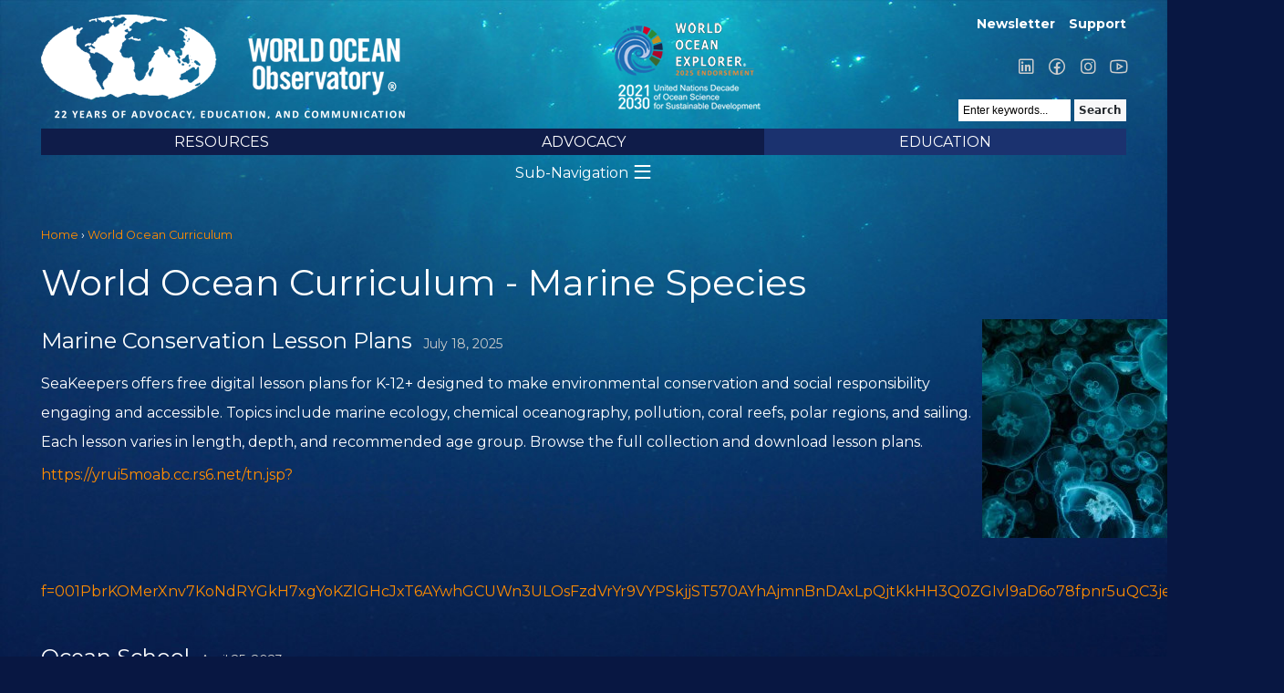

--- FILE ---
content_type: text/html; charset=utf-8
request_url: http://mail.worldoceanobservatory.org/world-ocean-curriculum/Marine%20Species/212
body_size: 10395
content:
<!DOCTYPE html PUBLIC "-//W3C//DTD XHTML 1.0 Strict//EN" "http://www.w3.org/TR/xhtml1/DTD/xhtml1-strict.dtd">
<html xmlns="http://www.w3.org/1999/xhtml" xml:lang="en" lang="en" dir="ltr">

<head>
<meta http-equiv="Content-Type" content="text/html; charset=utf-8" />
  <title>World Ocean Curriculum - Marine Species | World Ocean Observatory</title>

  <link rel="preconnect" href="https://fonts.googleapis.com"><link rel="preconnect" href="https://fonts.gstatic.com" crossorigin><link href="https://fonts.googleapis.com/css2?family=Montserrat:wght@400;700&display=swap" rel="stylesheet">

  <link rel="stylesheet" href="/sites/all/themes/w2o/fonts/la/css/line-awesome.min.css">

  <!-- Google tag (gtag.js) -->
  <script async src="https://www.googletagmanager.com/gtag/js?id=G-6C351FGBL4"></script>
  <script>
    window.dataLayer = window.dataLayer || [];
    function gtag(){dataLayer.push(arguments);}
    gtag('js', new Date());

    gtag('config', 'G-6C351FGBL4');
  </script>


  <meta http-equiv="Content-Type" content="text/html; charset=utf-8" />
<link rel="shortcut icon" href="/files/w2o_favicon.ico" type="image/x-icon" />
<link rel="canonical" href="https://www.worldoceanobservatory.org/world-ocean-curriculum/Marine%20Species/212" />
<meta name="revisit-after" content="1 day" />
  <link type="text/css" rel="stylesheet" media="all" href="/modules/node/node.css?J" />
<link type="text/css" rel="stylesheet" media="all" href="/modules/system/defaults.css?J" />
<link type="text/css" rel="stylesheet" media="all" href="/modules/system/system.css?J" />
<link type="text/css" rel="stylesheet" media="all" href="/modules/system/system-menus.css?J" />
<link type="text/css" rel="stylesheet" media="all" href="/modules/user/user.css?J" />
<link type="text/css" rel="stylesheet" media="all" href="/sites/all/modules/cck/theme/content-module.css?J" />
<link type="text/css" rel="stylesheet" media="all" href="/sites/all/modules/ckeditor/ckeditor.css?J" />
<link type="text/css" rel="stylesheet" media="all" href="/sites/all/modules/ctools/css/ctools.css?J" />
<link type="text/css" rel="stylesheet" media="all" href="/sites/all/modules/filefield/filefield.css?J" />
<link type="text/css" rel="stylesheet" media="all" href="/sites/all/modules/logintoboggan/logintoboggan.css?J" />
<link type="text/css" rel="stylesheet" media="all" href="/sites/all/modules/nice_menus/nice_menus.css?J" />
<link type="text/css" rel="stylesheet" media="all" href="/sites/all/themes/w2o/nice_menus.css?J" />
<link type="text/css" rel="stylesheet" media="all" href="/sites/all/modules/simplenews/simplenews.css?J" />
<link type="text/css" rel="stylesheet" media="all" href="/sites/all/modules/swftools/flowplayer3/swftools_flowplayer3.css?J" />
<link type="text/css" rel="stylesheet" media="all" href="/sites/all/modules/swftools/swftools.css?J" />
<link type="text/css" rel="stylesheet" media="all" href="/sites/all/modules/video/css/video.css?J" />
<link type="text/css" rel="stylesheet" media="all" href="/sites/all/modules/views_slideshow/contrib/views_slideshow_singleframe/views_slideshow.css?J" />
<link type="text/css" rel="stylesheet" media="all" href="/sites/all/modules/views_slideshow/contrib/views_slideshow_thumbnailhover/views_slideshow.css?J" />
<link type="text/css" rel="stylesheet" media="all" href="/sites/all/modules/extlink/extlink.css?J" />
<link type="text/css" rel="stylesheet" media="all" href="/sites/all/modules/cck/modules/fieldgroup/fieldgroup.css?J" />
<link type="text/css" rel="stylesheet" media="all" href="/sites/all/modules/views/css/views.css?J" />
<link type="text/css" rel="stylesheet" media="all" href="/sites/all/themes/w2o/html-elements.css?J" />
<link type="text/css" rel="stylesheet" media="all" href="/sites/all/themes/zen/zen/tabs.css?J" />
<link type="text/css" rel="stylesheet" media="all" href="/sites/all/themes/zen/zen/messages.css?J" />
<link type="text/css" rel="stylesheet" media="all" href="/sites/all/themes/zen/zen/block-editing.css?J" />
<link type="text/css" rel="stylesheet" media="all" href="/sites/all/themes/zen/zen/wireframes.css?J" />
<link type="text/css" rel="stylesheet" media="all" href="/sites/all/themes/w2o/layout.css?J" />
<link type="text/css" rel="stylesheet" media="all" href="/sites/all/themes/w2o/style.css?J" />
<link type="text/css" rel="stylesheet" media="all" href="/sites/all/themes/w2o/responsive.css?J" />
<link type="text/css" rel="stylesheet" media="all" href="/sites/all/themes/w2o/responsive-nav.css?J" />
<link type="text/css" rel="stylesheet" media="all" href="/sites/all/themes/w2o/js/lightbox/lightbox.css?J" />
<link type="text/css" rel="stylesheet" media="all" href="/files/jqueryui_theme/dot_luv/ui.theme.css?J" />
<link type="text/css" rel="stylesheet" media="all" href="/files/jqueryui_theme/dot_luv/ui.base.css?J" />
<link type="text/css" rel="stylesheet" media="all" href="/files/jqueryui_theme/dot_luv/ui.resizable.css?J" />
<link type="text/css" rel="stylesheet" media="all" href="/files/jqueryui_theme/dot_luv/ui.core.css?J" />
<link type="text/css" rel="stylesheet" media="all" href="/files/jqueryui_theme/dot_luv/ui.datepicker.css?J" />
<link type="text/css" rel="stylesheet" media="all" href="/files/jqueryui_theme/dot_luv/ui.all.css?J" />
<link type="text/css" rel="stylesheet" media="all" href="/files/jqueryui_theme/dot_luv/ui.tabs.css?J" />
<link type="text/css" rel="stylesheet" media="all" href="/files/jqueryui_theme/dot_luv/ui.dialog.css?J" />
<link type="text/css" rel="stylesheet" media="all" href="/files/jqueryui_theme/dot_luv/ui.progressbar.css?J" />
<link type="text/css" rel="stylesheet" media="all" href="/files/jqueryui_theme/dot_luv/ui.accordion.css?J" />
<link type="text/css" rel="stylesheet" media="all" href="/files/jqueryui_theme/dot_luv/ui.slider.css?J" />
<link type="text/css" rel="stylesheet" media="all" href="/files/jqueryui_theme/dot_luv/jquery-ui.css?J" />
<link type="text/css" rel="stylesheet" media="print" href="/sites/all/themes/w2o/print.css?J" />
<!--[if IE]>
<link type="text/css" rel="stylesheet" media="all" href="/sites/all/themes/zen/zen/ie.css?J" />
<![endif]-->
  <script type="text/javascript" src="/sites/all/modules/jquery_update/replace/jquery.min.js?J"></script>
<script type="text/javascript" src="/misc/drupal.js?J"></script>
<script type="text/javascript" src="/sites/all/modules/nice_menus/superfish/js/superfish.js?J"></script>
<script type="text/javascript" src="/sites/all/modules/nice_menus/superfish/js/jquery.bgiframe.min.js?J"></script>
<script type="text/javascript" src="/sites/all/modules/nice_menus/superfish/js/jquery.hoverIntent.minified.js?J"></script>
<script type="text/javascript" src="/sites/all/modules/nice_menus/nice_menus.js?J"></script>
<script type="text/javascript" src="/sites/all/modules/poormanscron/poormanscron.js?J"></script>
<script type="text/javascript" src="/sites/all/libraries/soundmanager2/script/soundmanager2-nodebug-jsmin.js?J"></script>
<script type="text/javascript" src="/sites/all/modules/soundmanager2/soundmanager2_config.js?J"></script>
<script type="text/javascript" src="/sites/all/modules/spamspan/spamspan.compressed.js?J"></script>
<script type="text/javascript" src="/sites/all/modules/swftools/flowplayer3/swftools_flowplayer3.js?J"></script>
<script type="text/javascript" src="/sites/all/libraries/flowplayer3/example/flowplayer-3.2.3.min.js?J"></script>
<script type="text/javascript" src="/sites/all/modules/swftools/swftools.js?J"></script>
<script type="text/javascript" src="/sites/all/modules/video/js/video.js?J"></script>
<script type="text/javascript" src="/sites/all/modules/views_slideshow/js/jquery.cycle.all.min.js?J"></script>
<script type="text/javascript" src="/sites/all/modules/views_slideshow/contrib/views_slideshow_singleframe/views_slideshow.js?J"></script>
<script type="text/javascript" src="/sites/all/modules/views_slideshow/contrib/views_slideshow_thumbnailhover/views_slideshow.js?J"></script>
<script type="text/javascript" src="/sites/all/modules/extlink/extlink.js?J"></script>
<script type="text/javascript" src="/sites/all/themes/w2o/js/lightbox/jquery.lightbox.js?J"></script>
<script type="text/javascript" src="/sites/all/libraries/jquery.ui/ui/minified/ui.core.min.js?J"></script>
<script type="text/javascript" src="/sites/all/libraries/jquery.ui/ui/minified/ui.dialog.min.js?J"></script>
<script type="text/javascript" src="/sites/all/themes/w2o/script.js?J"></script>
<script type="text/javascript" src="/sites/all/themes/w2o/js/jquery.qtip-1.0.0-rc3.min.js?J"></script>
<script type="text/javascript" src="/sites/all/themes/w2o/js/responsive-nav.min.js?J"></script>
<script type="text/javascript">
<!--//--><![CDATA[//><!--
jQuery.extend(Drupal.settings, { "basePath": "/", "nice_menus_options": { "delay": 800, "speed": 1 }, "cron": { "basePath": "/poormanscron", "runNext": 1768818622 }, "spamspan": { "m": "spamspan", "u": "u", "d": "d", "h": "h", "t": "t" }, "extlink": { "extTarget": "_blank", "extClass": 0, "extSubdomains": 0, "extExclude": "", "extInclude": "", "extCssExclude": "", "extCssExplicit": "", "extAlert": 0, "extAlertText": "This link will take you to an external web site.", "mailtoClass": 0 } });
//--><!]]>
</script>
<script type="text/javascript">
<!--//--><![CDATA[//><!--
var sm2_mod_url = '/sites/all/libraries/soundmanager2/swf/' ;
//--><!]]>
</script>
<script type="text/javascript">
<!--//--><![CDATA[//><!--
var sm2_imageRoot = '/sites/all/modules/soundmanager2/' ;
//--><!]]>
</script>
<script type="text/javascript">
<!--//--><![CDATA[//><!--
var sm2_var_debug = false ;
//--><!]]>
</script>
  <meta name="p:domain_verify" content="604132d051833f3e3e8e198f5bf72706"/>
  <meta name="MobileOptimized" content="width" />
  <meta name="HandheldFriendly" content="true" />
  <meta name="viewport" content="width=device-width, initial-scale=1.0" />
</head>
<body class="not-front not-logged-in no-sidebars page-world-ocean-curriculum-marine-species-212 section-world-ocean-curriculum">
  <div id="fb-root"></div>

  <div id="page"><div id="page-inner">

    <a name="top" id="navigation-top"></a>

    <div id="header"><div id="header-inner" class="">

              <div id="header-blocks" class="region region-header">
          <div id="block-menu-menu-login-account-menu" class="block block-menu region-odd even region-count-1 count-4"><div class="block-inner">

  
  <div class="content">
    <ul class="menu"><li class="leaf first"><a href="http://eepurl.com/cu4hov" title="">Newsletter</a></li>
<li class="leaf last"><a href="https://worldoceanobservatory.org/content/support-us" title="">Support</a></li>
</ul>  </div>

  
</div></div> <!-- /block-inner, /block -->
<div id="block-block-7" class="block block-block region-even odd region-count-2 count-5"><div class="block-inner">

  
  <div class="content">
    <p><a href="https://www.linkedin.com/company/world-ocean-obsvtry/" target="_blank"><span class="lab la-linkedin">&nbsp;</span></a> <a href="https://www.facebook.com/WorldOceanObservatory/" target="_blank"><span class="lab la-facebook">&nbsp;</span></a> <a href="https://www.instagram.com/worldoceanobservatory/" target="_blank"><span class="lab la-instagram">&nbsp;</span></a> <a href="https://www.youtube.com/@thew2o" target="_blank"><span class="lab la-youtube">&nbsp;</span></a></p>
  </div>

  
</div></div> <!-- /block-inner, /block -->

                      <div id="search-box">
              <!--<span class="delimiter">|</span><span class="search-text">Search:</span>-->
              <form action="/world-ocean-curriculum/Marine%20Species/212"  accept-charset="UTF-8" method="post" id="search-theme-form">
<div><div id="search" class="container-inline">
  <div class="form-item" id="edit-search-theme-form-1-wrapper">
 <input type="text" maxlength="128" name="search_theme_form" id="edit-search-theme-form-1" size="15" value="Enter keywords..." class="form-text NormalTextBox txtSearch" onfocus="if (this.value == &#039;Enter keywords...&#039;) {this.value = &#039;&#039;;}" onblur="if (this.value == &#039;&#039;) {this.value = &#039;Enter keywords...&#039;;}" />
</div>
<input type="submit" name="op" id="edit-submit" value="Search"  class="form-submit" />
<input type="hidden" name="form_build_id" id="form-03k2aS5yHABRuWFEfPDp_iFNXeKcBu-AwOtQiUtkdPA" value="form-03k2aS5yHABRuWFEfPDp_iFNXeKcBu-AwOtQiUtkdPA"  />
<input type="hidden" name="form_id" id="edit-search-theme-form" value="search_theme_form"  />
</div>

</div></form>
            </div> <!-- /#search-box -->
          
        </div> <!-- /#header-blocks -->
      
              <div id="logo-title">

                      <div id="logo"><a href="/" title="Home" rel="home"><img src="/files/w2o_logo2025.png" alt="Home" id="logo-image" /></a></div>

            <div id="woe-logo"></div>
          
          
          
        </div> <!-- /#logo-title -->
      

    </div>   <!-- /#header-inner, -->


              <div id="navbar"><div id="navbar-inner" class=" region region-navbar">

          <a name="navigation" id="navigation"></a>

          
          <div id="block-nice_menus-1" class="block block-nice_menus region-odd odd region-count-1 count-1"><div class="block-inner">

  
  <div class="content">
    <ul class="nice-menu nice-menu-down" id="nice-menu-1"><li class="menu-1144 menuparent menu-path-node-19279 first  odd "><a href="/content/world-ocean-resources" title="Information &amp; Resources">RESOURCES</a><ul><li class="menu-10206 menu-path-node-64735 first  odd "><a href="/content/copyright" title="Copyright">Copyright</a></li>
<li class="menu-1162 menu-path-world-ocean-radio even "><a href="/world-ocean-radio">World Ocean Radio</a></li>
<li class="menu-9299 menu-path-https--mediumcom-world-ocean-forum odd "><a href="https://medium.com/world-ocean-forum" title="World Ocean Forum">World Ocean Forum</a></li>
<li class="menu-11356 menu-path-world-ocean-journal even "><a href="/world-ocean-journal" title="">World Ocean Journal</a></li>
<li class="menu-12282 menu-path-node-92446 odd "><a href="/world-ocean-explorer" title="World Ocean Explorer">World Ocean Explorer</a></li>
<li class="menu-9321 menu-path-world-ocean-exhibits even "><a href="/world-ocean-exhibits" title="">Exhibits</a></li>
<li class="menu-12210 menu-path-node-90493 odd "><a href="/international-maritime-film-festival" title="International Maritime Film Festival">International Maritime Film Festival</a></li>
<li class="menu-10287 menu-path-node-64903 even "><a href="/world-ocean-publications" title="World Ocean Publications">Publications</a></li>
<li class="menu-2142 menu-path-https--us2campaign-archivecom-home-u8749d2add7b26a0ff677f630bid701a2eec8b odd "><a href="https://us2.campaign-archive.com/home/?u=8749d2add7b26a0ff677f630b&amp;id=701a2eec8b" title="Issue archive for the W2O monthly newsletter">Monthly Newsletter</a></li>
<li class="menu-1160 menu-path-breaking-waves even "><a href="/breaking-waves" title="">News Feed</a></li>
<li class="menu-11023 menu-path-visualization-theater odd  last "><a href="/visualization-theater">Visualization Theater</a></li>
</ul>
</li>
<li class="menu-1142 menuparent menu-path-node-19277 even "><a href="/content/ocean-today" title="Ocean Today">ADVOCACY</a><ul><li class="menu-3674 menuparent menu-path-node-65511 first  odd "><a href="/what-can-i-do" title="Be the best Citizen of the Ocean you can be by. Take some simple steps today.">What Can I Do?</a><ul><li class="menu-6436 menu-path-node-46175 first  odd "><a href="/content/broadcast-affiliates" title="Broadcast Affiliates">Become a Broadcast Affiliate</a></li>
<li class="menu-10790 menu-path-node-71379 even "><a href="/content/citizen-science-initiatives" title="Citizen Science Initiatives">Join a Citizen Science Initiative</a></li>
<li class="menu-102 menu-path-node-37 odd "><a href="/content/support-us" title="">Make a Contribution</a></li>
<li class="menu-10717 menu-path-node-69452 even "><a href="/content/pledge-your-birthday" title="Pledge Your Birthday">Pledge Your Birthday</a></li>
<li class="menu-5847 menu-path-node-43039 odd "><a href="/content/50-ways-save-ocean" title="Fifty Ways to Save the Ocean">Save the Ocean: Fifty Ways</a></li>
<li class="menu-4713 menu-path-node-30923 even "><a href="/content/five-things-you-can-do-ocean-today" title="Five Things You Can Do for the Ocean Today">Do Five Things for the Ocean Today</a></li>
<li class="menu-10213 menu-path-node-64741 odd "><a href="/content/take-action" title="Take Action">Take Action</a></li>
<li class="menu-4807 menu-path-node-38124 even  last "><a href="/content/ten-ways-use-less-plastic" title="Ten Ways to Use Less Plastic">Use Less Plastic: Learn Ten Ways</a></li>
</ul>
</li>
<li class="menu-3908 menu-path-node-22299 even "><a href="/ocean-citizens" title="Citizens of the Ocean">Take the Citizens of the Ocean Pledge</a></li>
<li class="menu-51 menu-path-node-5 odd "><a href="/content/lighthouse-projects">Lighthouse Projects</a></li>
<li class="menu-54 menu-path-node-8 even "><a href="/content/ocean-art">Ocean Art</a></li>
<li class="menu-76 menu-path-node-17 odd "><a href="/content/ocean-governance">Ocean Governance</a></li>
<li class="menu-4714 menu-path-node-35080 even "><a href="/content/ocean-policy" title="Ocean Policy">Ocean Policy</a></li>
<li class="menu-6506 menu-path-node-47846 odd  last "><a href="/content/ocean-research" title="Ocean Research">Ocean Research</a></li>
</ul>
</li>
<li class="menu-10868 menuparent menu-path-node-90349 active-trail odd  last "><a href="/education" title="Educational resources for teachers and parents">EDUCATION</a><ul><li class="menu-12099 menu-path-world-ocean-curriculum active-trail first  odd "><a href="/world-ocean-curriculum">World Ocean Curriculum</a></li>
<li class="menu-4785 menuparent menu-path-node-36539 even "><a href="/content/ocean-literacy" title="Ocean Literacy">Ocean Literacy</a><ul><li class="menu-4787 menu-path-node-36686 first  odd "><a href="/content/one-big-ocean" title="One Big Ocean">One Big Ocean</a></li>
<li class="menu-4788 menu-path-node-36689 even "><a href="/content/shaping-features-earth" title="Shaping the Features of Earth">Shaping the Features of Earth</a></li>
<li class="menu-4789 menu-path-node-36690 odd "><a href="/content/weather-and-climate" title="Weather and Climate">Weather and Climate</a></li>
<li class="menu-4790 menu-path-node-36691 even "><a href="/content/habitable-planet" title="A Habitable Planet">A Habitable Planet</a></li>
<li class="menu-4791 menu-path-node-36692 odd "><a href="/content/diversity-life" title="Diversity of Life">Diversity of Life</a></li>
<li class="menu-4792 menu-path-node-36693 even "><a href="/content/humans-and-ocean" title="Humans and the Ocean">Humans and the Ocean</a></li>
<li class="menu-4793 menu-path-node-36694 odd  last "><a href="/content/unexplored-landscape" title="An Unexplored Landscape">An Unexplored Landscape</a></li>
</ul>
</li>
<li class="menu-55 menu-path-node-9 odd "><a href="/maritime-culture">Maritime Culture</a></li>
<li class="menu-88 menu-path-node-23 even "><a href="/content/recommended-reading">Recommended Reading</a></li>
<li class="menu-3663 menu-path-our-ocean-space odd "><a href="/our-ocean-space" title="">Our Ocean Space</a></li>
<li class="menu-3882 menuparent menu-path-thew2onet-content-ocean-climate even "><a href="http://thew2o.net/content/ocean-climate" title="">Ocean Climate</a><ul><li class="menu-3885 menuparent menu-path-node-21927 first  odd "><a href="/content/arctic" title="Polar Melt">The Arctic</a><ul><li class="menu-10583 menu-path-node-65122 first  odd  last "><a href="/content/arctic-papers-writings-and-podcasts-arctic-issues" title="Arctic Papers: Writings and Podcasts on Arctic Issues">Arctic Papers: Writings and Podcasts on Arctic Issues</a></li>
</ul>
</li>
<li class="menu-3897 menu-path-node-21983 even "><a href="/ocean-biodiversity" title="Biodiversity">Biodiversity</a></li>
<li class="menu-3883 menu-path-node-21926 odd "><a href="/content/co2-emissions" title="CO2 Emissions">CO2 Emissions</a></li>
<li class="menu-10948 menu-path-node-74996 even "><a href="/ocean-climate-series" title="Climate Video Series">Climate Video Series</a></li>
<li class="menu-3899 menu-path-node-21985 odd "><a href="/content/economic-effects-natural-disaster" title="Economic Effects">Economic Effects</a></li>
<li class="menu-3893 menu-path-node-21979 even "><a href="/content/extreme-weather-0" title="Extreme Weather">Extreme Weather</a></li>
<li class="menu-3895 menu-path-node-21981 odd "><a href="/content/fresh-water" title="Fresh Water">Fresh Water</a></li>
<li class="menu-4202 menu-path-node-22696 even "><a href="/content/fresh-water-ocean" title="Fresh Water to Ocean">Fresh Water to Ocean</a></li>
<li class="menu-3884 menu-path-node-21925 odd "><a href="/content/ocean-acidification" title="Ocean Acidification">Ocean Acidification</a></li>
<li class="menu-3900 menu-path-node-21986 even "><a href="/content/small-island-nations" title="Small Island Nations">Small Island Nations</a></li>
<li class="menu-3903 menu-path-node-21993 odd "><a href="/content/invention" title="Invention">Invention</a></li>
<li class="menu-3901 menu-path-node-21991 even "><a href="/content/mitigation" title="Mitigation">Mitigation</a></li>
<li class="menu-3904 menu-path-node-21994 odd "><a href="/content/participation" title="Participation">Participation</a></li>
<li class="menu-10951 menu-path-node-75166 even  last "><a href="/reports" title="Reports">Reports</a></li>
</ul>
</li>
<li class="menu-11145 menu-path-node-77388 odd "><a href="/distance-learning-resources-covid19" title="Global Ocean Curriculum Resources">Distance Learning Resources</a></li>
<li class="menu-94 menu-path-node-29 even "><a href="/content/ocean-careers">Ocean Careers</a></li>
<li class="menu-12204 menuparent menu-path-node-90425 odd  last "><a href="/arctic-futures-institute" title="Arctic Futures Institute">Arctic Futures Institute</a><ul><li class="menu-12206 menu-path-node-90426 first  odd "><a href="/programs-afi" title="Programs of AFI">Programs of AFI</a></li>
<li class="menu-12205 menu-path-node-90429 even  last "><a href="/publications-afi" title="Publications of AFI">Publications of AFI</a></li>
</ul>
</li>
</ul>
</li>
</ul>
  </div>

  
</div></div> <!-- /block-inner, /block -->

        </div></div> <!-- /#navbar-inner, /#navbar -->
      
              <div id="navbar2"><div id="navbar-inner-2" class=" region region-navbar">
          <div id="block-menu_block-2" class="block block-menu_block region-odd even region-count-1 count-2"><div class="block-inner">

      <h2 class="title">EDUCATION</h2>
  
  <div class="content">
    <div class="menu-block-2 menu-name-primary-links parent-mlid-0 menu-level-2">
  <ul class="menu"><li class="leaf first menu-mlid-12099 active-trail"><a href="/world-ocean-curriculum" class="active-trail">World Ocean Curriculum</a></li>
<li class="expanded menu-mlid-4785"><a href="/content/ocean-literacy" title="Ocean Literacy">Ocean Literacy</a><ul class="menu"><li class="leaf first menu-mlid-4787"><a href="/content/one-big-ocean" title="One Big Ocean">One Big Ocean</a></li>
<li class="leaf menu-mlid-4788"><a href="/content/shaping-features-earth" title="Shaping the Features of Earth">Shaping the Features of Earth</a></li>
<li class="leaf menu-mlid-4789"><a href="/content/weather-and-climate" title="Weather and Climate">Weather and Climate</a></li>
<li class="leaf menu-mlid-4790"><a href="/content/habitable-planet" title="A Habitable Planet">A Habitable Planet</a></li>
<li class="leaf menu-mlid-4791"><a href="/content/diversity-life" title="Diversity of Life">Diversity of Life</a></li>
<li class="leaf menu-mlid-4792"><a href="/content/humans-and-ocean" title="Humans and the Ocean">Humans and the Ocean</a></li>
<li class="leaf last menu-mlid-4793"><a href="/content/unexplored-landscape" title="An Unexplored Landscape">An Unexplored Landscape</a></li>
</ul></li>
<li class="leaf menu-mlid-55"><a href="/maritime-culture">Maritime Culture</a></li>
<li class="leaf menu-mlid-88"><a href="/content/recommended-reading">Recommended Reading</a></li>
<li class="collapsed menu-mlid-3663"><a href="/our-ocean-space" title="">Our Ocean Space</a></li>
<li class="expanded menu-mlid-3882"><a href="http://thew2o.net/content/ocean-climate" title="">Ocean Climate</a><ul class="menu"><li class="expanded first menu-mlid-3885"><a href="/content/arctic" title="Polar Melt">The Arctic</a><ul class="menu"><li class="leaf first last menu-mlid-10583"><a href="/content/arctic-papers-writings-and-podcasts-arctic-issues" title="Arctic Papers: Writings and Podcasts on Arctic Issues">Arctic Papers: Writings and Podcasts on Arctic Issues</a></li>
</ul></li>
<li class="leaf menu-mlid-3897"><a href="/ocean-biodiversity" title="Biodiversity">Biodiversity</a></li>
<li class="leaf menu-mlid-3883"><a href="/content/co2-emissions" title="CO2 Emissions">CO2 Emissions</a></li>
<li class="leaf menu-mlid-10948"><a href="/ocean-climate-series" title="Climate Video Series">Climate Video Series</a></li>
<li class="leaf menu-mlid-3899"><a href="/content/economic-effects-natural-disaster" title="Economic Effects">Economic Effects</a></li>
<li class="leaf menu-mlid-3893"><a href="/content/extreme-weather-0" title="Extreme Weather">Extreme Weather</a></li>
<li class="leaf menu-mlid-3895"><a href="/content/fresh-water" title="Fresh Water">Fresh Water</a></li>
<li class="leaf menu-mlid-4202"><a href="/content/fresh-water-ocean" title="Fresh Water to Ocean">Fresh Water to Ocean</a></li>
<li class="leaf menu-mlid-3884"><a href="/content/ocean-acidification" title="Ocean Acidification">Ocean Acidification</a></li>
<li class="leaf menu-mlid-3900"><a href="/content/small-island-nations" title="Small Island Nations">Small Island Nations</a></li>
<li class="leaf menu-mlid-3903"><a href="/content/invention" title="Invention">Invention</a></li>
<li class="leaf menu-mlid-3901"><a href="/content/mitigation" title="Mitigation">Mitigation</a></li>
<li class="leaf menu-mlid-3904"><a href="/content/participation" title="Participation">Participation</a></li>
<li class="leaf last menu-mlid-10951"><a href="/reports" title="Reports">Reports</a></li>
</ul></li>
<li class="leaf menu-mlid-11145"><a href="/distance-learning-resources-covid19" title="Global Ocean Curriculum Resources">Distance Learning Resources</a></li>
<li class="leaf menu-mlid-94"><a href="/content/ocean-careers">Ocean Careers</a></li>
<li class="expanded last menu-mlid-12204"><a href="/arctic-futures-institute" title="Arctic Futures Institute">Arctic Futures Institute</a><ul class="menu"><li class="leaf first menu-mlid-12206"><a href="/programs-afi" title="Programs of AFI">Programs of AFI</a></li>
<li class="leaf last menu-mlid-12205"><a href="/publications-afi" title="Publications of AFI">Publications of AFI</a></li>
</ul></li>
</ul></div>
  </div>

  
</div></div> <!-- /block-inner, /block -->
        </div></div> <!-- /#navbar-inner-2, /#navbar2 -->
      



    </div> <!-- /#header -->

    <div id="main"><div id="main-inner" class=" with-navbar">

      <div id="content"><div id="content-inner">

        
        
                  <div id="content-header">
                           <div id="breadcrumb">
                  <div class="breadcrumb"><a href="/">Home</a> &rsaquo; <a href="/world-ocean-curriculum/">World Ocean Curriculum</a></div>
               </div><!-- /breadcrumb -->
            
                          <h1 class="title">World Ocean Curriculum - Marine Species</h1>
                                                          </div> <!-- /#content-header -->
        
        
        <div id="content-area">
          <div class="view view-curriculum-themes-subpage view-id-curriculum_themes_subpage view-display-id-page_1 view-dom-id-2">
    
  
      <div class="attachment attachment-before">
      <div class="view view-curriculum-themes-subpage view-id-curriculum_themes_subpage view-display-id-attachment_1 view-dom-id-1">
    
  
  
      <div class="view-content">
        <div class="views-row views-row-1 views-row-odd views-row-first views-row-last">
      
  <div class="views-field-tid">
                <span class="field-content"><img src="https://www.worldoceanobservatory.org/files/imagecache/exhibit_grid_image/category_pictures/MARINE-SPECIES-ii-mid-size.jpg" alt="Marine Species" title="Marine Species" width="240" height="240" class="taxonomy-image-term-212 taxonomy-image-vid-12"/></span>
  </div>
  </div>
    </div>
  
  
  
  
  
  
</div>     </div>
  
      <div class="view-content">
        <div class="views-row views-row-1 views-row-odd views-row-first">
      
  <div class="views-field-title">
                <span class="field-content">Marine Conservation Lesson Plans</span>
  </div>
  
  <div class="views-field-created">
                <span class="field-content">July 18, 2025</span>
  </div>
  
  <div class="views-field-body">
                <div class="field-content"><p>SeaKeepers offers free digital lesson plans for K-12+ designed to make environmental conservation and social responsibility engaging and accessible. Topics include marine ecology, chemical oceanography, pollution, coral reefs, polar regions, and sailing. Each lesson varies in length, depth, and recommended age group. Browse the full collection and download lesson plans.&nbsp;</p></div>
  </div>
  
  <div class="views-field-field-website-url">
                <span class="field-content"><a href="https://yrui5moab.cc.rs6.net/tn.jsp?f=[base64]&amp;c=XlQjkrDc0LpMYuQRuv5a3YZ6ZW6D_anwadmcisbxAMjqCQxkCSYgKw==&amp;ch=5sg5mHZdpU49FE1bFzDMHBskutkFLQTyD_yPs_Yv_9xsrxAyBnZaow==" 0="a:0:{}" target="_blank" rel="nofollow">https://yrui5moab.cc.rs6.net/tn.jsp?f=001PbrKOMerXnv7KoNdRYGkH7xgYoKZlGHcJxT6AYwhGCUWn3ULOsFzdVrYr9VYPSkjjST570AYhAjmnBnDAxLpQjtKkHH3Q0ZGIvl9aD6o78fpnr5uQC3jeDd...</a></span>
  </div>
  </div>
  <div class="views-row views-row-2 views-row-even">
      
  <div class="views-field-title">
                <span class="field-content">Ocean School</span>
  </div>
  
  <div class="views-field-created">
                <span class="field-content">April 25, 2023</span>
  </div>
  
  <div class="views-field-body">
                <div class="field-content"><p><span style="font-size:16px;"><span style="box-sizing: border-box; margin: 0px; padding: 0px; border: 0px; outline: 0px; vertical-align: baseline; font-family: GTAmerica-Medium, Arial, Helvetica, serif; caret-color: rgb(12, 22, 55); letter-spacing: -0.47999998927116394px;">Ocean School&nbsp;</span><span style="caret-color: rgb(12, 22, 55); font-family: GTAmerica-Regular, Arial, Helvetica, serif; letter-spacing: -0.47999998927116394px;">is a free environmental education resource for students in grades 5-12. Inspiring and immersive multimedia resources featuring linear and 360˚ videos, VR/AR, interactive media and hands-on projects and activities are offered in English and French. Cross-curricular content spans science, social studies, language arts and more.</span></span></p></div>
  </div>
  
  <div class="views-field-field-website-url">
                <span class="field-content"><a href="https://oceanschool.nfb.ca/resources" 0="a:0:{}" target="_blank" rel="nofollow">https://oceanschool.nfb.ca/resources</a></span>
  </div>
  </div>
  <div class="views-row views-row-3 views-row-odd">
      
  <div class="views-field-title">
                <span class="field-content">Guardianes del Mar (en español)</span>
  </div>
  
  <div class="views-field-created">
                <span class="field-content">February 21, 2023</span>
  </div>
  
  <div class="views-field-body">
                <div class="field-content"></div>
  </div>
  
  <div class="views-field-field-website-url">
                <span class="field-content"><a href="https://www.fisheries.noaa.gov/resource/educational-materials/guardianes-del-mar-en-espanol" target="_blank" rel="nofollow">https://www.fisheries.noaa.gov/resource/educational-materials/guardianes-del-mar-en-espanol</a></span>
  </div>
  </div>
  <div class="views-row views-row-4 views-row-even">
      
  <div class="views-field-title">
                <span class="field-content">Sea Stewards Handbook – Learn About Issues Affecting Our Ocean and What You Can Do to Help</span>
  </div>
  
  <div class="views-field-created">
                <span class="field-content">February 21, 2023</span>
  </div>
  
  <div class="views-field-body">
                <div class="field-content"></div>
  </div>
  
  <div class="views-field-field-website-url">
                <span class="field-content"><a href="https://www.fisheries.noaa.gov/resource/educational-materials/sea-stewards-handbook-learn-about-issues-affecting-our-ocean-and" target="_blank" rel="nofollow">https://www.fisheries.noaa.gov/resource/educational-materials/sea-stewards-handbook-learn-about-issues-affecting-our-ocean-and</a></span>
  </div>
  </div>
  <div class="views-row views-row-5 views-row-odd">
      
  <div class="views-field-title">
                <span class="field-content">Salvar a las orcas residentes del sur (en español)</span>
  </div>
  
  <div class="views-field-created">
                <span class="field-content">February 21, 2023</span>
  </div>
  
  <div class="views-field-body">
                <div class="field-content"></div>
  </div>
  
  <div class="views-field-field-website-url">
                <span class="field-content"><a href="https://www.fisheries.noaa.gov/resource/educational-materials/salvar-las-orcas-residentes-del-sur-en-espanol" target="_blank" rel="nofollow">https://www.fisheries.noaa.gov/resource/educational-materials/salvar-las-orcas-residentes-del-sur-en-espanol</a></span>
  </div>
  </div>
  <div class="views-row views-row-6 views-row-even">
      
  <div class="views-field-title">
                <span class="field-content">Saving the Southern Resident Killer Whales</span>
  </div>
  
  <div class="views-field-created">
                <span class="field-content">February 20, 2023</span>
  </div>
  
  <div class="views-field-body">
                <div class="field-content"></div>
  </div>
  
  <div class="views-field-field-website-url">
                <span class="field-content"><a href="https://www.fisheries.noaa.gov/resource/educational-materials/saving-southern-resident-killer-whales" 0="a:0:{}" target="_blank" rel="nofollow">https://www.fisheries.noaa.gov/resource/educational-materials/saving-southern-resident-killer-whales</a></span>
  </div>
  </div>
  <div class="views-row views-row-7 views-row-odd">
      
  <div class="views-field-title">
                <span class="field-content">Un viaje increíble: Plan de estudios para los grados 4-5 (español)</span>
  </div>
  
  <div class="views-field-created">
                <span class="field-content">February 20, 2023</span>
  </div>
  
  <div class="views-field-body">
                <div class="field-content"></div>
  </div>
  
  <div class="views-field-field-website-url">
                <span class="field-content"><a href="https://www.fisheries.noaa.gov/resource/educational-materials/un-viaje-increible-plan-de-estudios-para-los-grados-4-5-espanol" target="_blank" rel="nofollow">https://www.fisheries.noaa.gov/resource/educational-materials/un-viaje-increible-plan-de-estudios-para-los-grados-4-5-espanol</a></span>
  </div>
  </div>
  <div class="views-row views-row-8 views-row-even">
      
  <div class="views-field-title">
                <span class="field-content">An Incredible Journey – Curriculum About Issues Affecting Salmon and How to Become a Salmon Steward</span>
  </div>
  
  <div class="views-field-created">
                <span class="field-content">February 20, 2023</span>
  </div>
  
  <div class="views-field-body">
                <div class="field-content"></div>
  </div>
  
  <div class="views-field-field-website-url">
                <span class="field-content"><a href="https://www.fisheries.noaa.gov/resource/educational-materials/incredible-journey-curriculum-about-issues-affecting-salmon-and-how" target="_blank" rel="nofollow">https://www.fisheries.noaa.gov/resource/educational-materials/incredible-journey-curriculum-about-issues-affecting-salmon-and-how</a></span>
  </div>
  </div>
  <div class="views-row views-row-9 views-row-odd">
      
  <div class="views-field-title">
                <span class="field-content">Whale and Dolphin Conservation</span>
  </div>
  
  <div class="views-field-created">
                <span class="field-content">January 5, 2023</span>
  </div>
  
  <div class="views-field-body">
                <div class="field-content"><p><span style="font-family: Tahoma, &quot;Lucida Sans Unicode&quot;, &quot;Trebuchet MS&quot;, Verdana, Arial, Helvetica, &quot;Bitstream Vera Sans&quot;, sans-serif;">Gulf of Maine Humpback Whale Curriculum</span></p></div>
  </div>
  
  <div class="views-field-field-website-url">
                <span class="field-content"><a href="https://us.whales.org/educational-material/" target="_blank" rel="nofollow">https://us.whales.org/educational-material/</a></span>
  </div>
  </div>
  <div class="views-row views-row-10 views-row-even">
      
  <div class="views-field-title">
                <span class="field-content">Whale Sense</span>
  </div>
  
  <div class="views-field-created">
                <span class="field-content">January 5, 2023</span>
  </div>
  
  <div class="views-field-body">
                <div class="field-content"><p><span style="font-family: Tahoma, &quot;Lucida Sans Unicode&quot;, &quot;Trebuchet MS&quot;, Verdana, Arial, Helvetica, &quot;Bitstream Vera Sans&quot;, sans-serif;">Marine mammal resources for teachers and students.</span></p></div>
  </div>
  
  <div class="views-field-field-website-url">
                <span class="field-content"><a href="https://whalesense.org/education-outreach/" target="_blank" rel="nofollow">https://whalesense.org/education-outreach/</a></span>
  </div>
  </div>
  <div class="views-row views-row-11 views-row-odd">
      
  <div class="views-field-title">
                <span class="field-content">Whales: A Deep Dive Into the Ocean Ecosystem with the Giants</span>
  </div>
  
  <div class="views-field-created">
                <span class="field-content">January 5, 2023</span>
  </div>
  
  <div class="views-field-body">
                <div class="field-content"><p style="font-family: Tahoma, &quot;Lucida Sans Unicode&quot;, &quot;Trebuchet MS&quot;, Verdana, Arial, Helvetica, &quot;Bitstream Vera Sans&quot;, sans-serif;">A learning tool about whales, interconnected species and organisms, climate change and humanity. A Cape Breton University senior seminar community action project. Modules include anatomy, benefits, species and geography, tipping points, citizen science, future research, and much much more.</p></div>
  </div>
  
  <div class="views-field-field-website-url">
                <span class="field-content"><a href="https://spark.adobe.com/page/cpDgtpT3qInrL/?fbclid=IwAR2d9iVPGIdX0NTLne60jdJ4RnC9_bQRXJ0XiXiayo8o8IUsvO6_sWBE7uU" target="_blank" rel="nofollow">https://spark.adobe.com/page/cpDgtpT3qInrL/?fbclid=IwAR2d9iVPGIdX0NTLne60jdJ4RnC9_bQRXJ0XiXiayo8o8IUsvO6_sWBE7uU</a></span>
  </div>
  </div>
  <div class="views-row views-row-12 views-row-even">
      
  <div class="views-field-title">
                <span class="field-content">Toxic and Harmful Algal Blooms Activities Page</span>
  </div>
  
  <div class="views-field-created">
                <span class="field-content">January 5, 2023</span>
  </div>
  
  <div class="views-field-body">
                <div class="field-content"><p><span style="font-family: Tahoma, &quot;Lucida Sans Unicode&quot;, &quot;Trebuchet MS&quot;, Verdana, Arial, Helvetica, &quot;Bitstream Vera Sans&quot;, sans-serif;">These activities will help your students gain a better understanding of toxic and harmful algal blooms. Each module consists of background content material and related standards-based activities.</span></p></div>
  </div>
  
  <div class="views-field-field-website-url">
                <span class="field-content"><a href="http://www.bigelow.org/edhab/" target="_blank" rel="nofollow">http://www.bigelow.org/edhab/</a></span>
  </div>
  </div>
  <div class="views-row views-row-13 views-row-odd">
      
  <div class="views-field-title">
                <span class="field-content">Telemetry to the Rescue</span>
  </div>
  
  <div class="views-field-created">
                <span class="field-content">January 5, 2023</span>
  </div>
  
  <div class="views-field-body">
                <div class="field-content"><p><span style="font-family: Tahoma, &quot;Lucida Sans Unicode&quot;, &quot;Trebuchet MS&quot;, Verdana, Arial, Helvetica, &quot;Bitstream Vera Sans&quot;, sans-serif;"><a href="http://www.sealtag.org">Sealtag.org</a> has a wealth of information for educators and students on remote monitoring (telemetry) and marine mammals as well as a hands-on STEM curriculum for 6th-12th grades aligned to Ocean Literacy Principles and Science Content Standards.</span></p></div>
  </div>
  
  <div class="views-field-field-website-url">
                <span class="field-content"><a href="http://www.sealtag.org/Learning%20Resources.html" target="_blank" rel="nofollow">http://www.sealtag.org/Learning%20Resources.html</a></span>
  </div>
  </div>
  <div class="views-row views-row-14 views-row-even">
      
  <div class="views-field-title">
                <span class="field-content">Secrets of the Ocean Realm</span>
  </div>
  
  <div class="views-field-created">
                <span class="field-content">January 5, 2023</span>
  </div>
  
  <div class="views-field-body">
                <div class="field-content"><p><span style="font-family: Tahoma, &quot;Lucida Sans Unicode&quot;, &quot;Trebuchet MS&quot;, Verdana, Arial, Helvetica, &quot;Bitstream Vera Sans&quot;, sans-serif;">From PBS Online, contains information, teaching activities, quizzes, photography and more. Activities designed for grades 5-7 (with extensions for lower and higher grades).</span></p></div>
  </div>
  
  <div class="views-field-field-website-url">
                <span class="field-content"><a href="http://www.pbs.org/oceanrealm/" target="_blank" rel="nofollow">http://www.pbs.org/oceanrealm/</a></span>
  </div>
  </div>
  <div class="views-row views-row-15 views-row-odd">
      
  <div class="views-field-title">
                <span class="field-content">Pacific Salmon Educational Resources</span>
  </div>
  
  <div class="views-field-created">
                <span class="field-content">January 5, 2023</span>
  </div>
  
  <div class="views-field-body">
                <div class="field-content"><p><span style="font-family: Tahoma, &quot;Lucida Sans Unicode&quot;, &quot;Trebuchet MS&quot;, Verdana, Arial, Helvetica, &quot;Bitstream Vera Sans&quot;, sans-serif;">An incredible journey: A series of educational resources about Pacific salmon including curriculum for grades 4 and 5, a board game and a children&#39;s&nbsp; book all to promote salmon stewardship. Provided by Fisheries NOAA.</span></p></div>
  </div>
  
  <div class="views-field-field-website-url">
                <span class="field-content"><a href="https://www.fisheries.noaa.gov/west-coast/outreach-and-education/incredible-journey-series-educational-resources-promote-salmon-stewardship" target="_blank" rel="nofollow">https://www.fisheries.noaa.gov/west-coast/outreach-and-education/incredible-journey-series-educational-resources-promote-salmon-stewardship</a></span>
  </div>
  </div>
  <div class="views-row views-row-16 views-row-even">
      
  <div class="views-field-title">
                <span class="field-content">The Ocean Adventure</span>
  </div>
  
  <div class="views-field-created">
                <span class="field-content">January 5, 2023</span>
  </div>
  
  <div class="views-field-body">
                <div class="field-content"><p><span style="font-family: Tahoma, &quot;Lucida Sans Unicode&quot;, &quot;Trebuchet MS&quot;, Verdana, Arial, Helvetica, &quot;Bitstream Vera Sans&quot;, sans-serif;">Offers school assembly programs complete with a set of thematic, multi-disciplinary curriculum materials. Choose from the following program topics: animal adaptations, manatees, sharks, whales, kelp forests, coral reefs, volcanoes, or ocean careers &amp; technology, Grades K-8.</span></p></div>
  </div>
  
  <div class="views-field-field-website-url">
                <span class="field-content"><a href="http://www.theoceanadventure.com/" target="_blank" rel="nofollow">http://www.theoceanadventure.com/</a></span>
  </div>
  </div>
  <div class="views-row views-row-17 views-row-odd">
      
  <div class="views-field-title">
                <span class="field-content">National Marine Sanctuaries Teacher Programs</span>
  </div>
  
  <div class="views-field-created">
                <span class="field-content">January 5, 2023</span>
  </div>
  
  <div class="views-field-body">
                <div class="field-content"><p><span style="font-family: Tahoma, &quot;Lucida Sans Unicode&quot;, &quot;Trebuchet MS&quot;, Verdana, Arial, Helvetica, &quot;Bitstream Vera Sans&quot;, sans-serif;">The National Marine Sanctuary Program aims to provide teachers with resources and training to support ocean literacy in America&#39;s classrooms. Lesson plans, exciting activities for students, possible research projects, and extensive background information for teachers. Grades 3-12.</span></p></div>
  </div>
  
  <div class="views-field-field-website-url">
                <span class="field-content"><a href="http://www.sanctuaries.noaa.gov/education/teachers/welcome.html" target="_blank" rel="nofollow">http://www.sanctuaries.noaa.gov/education/teachers/welcome.html</a></span>
  </div>
  </div>
  <div class="views-row views-row-18 views-row-even views-row-last">
      
  <div class="views-field-title">
                <span class="field-content">Gulf of Maine Research Institute</span>
  </div>
  
  <div class="views-field-created">
                <span class="field-content">January 4, 2023</span>
  </div>
  
  <div class="views-field-body">
                <div class="field-content"><p><span style="font-family: Tahoma, &quot;Lucida Sans Unicode&quot;, &quot;Trebuchet MS&quot;, Verdana, Arial, Helvetica, &quot;Bitstream Vera Sans&quot;, sans-serif;">A collection of information and classroom activities covering: oceans, human impact, weather, satellite imagery, remote sensing, Antarctica, global climate change, lobsters, turtles, freshwater issues, and more.</span></p></div>
  </div>
  
  <div class="views-field-field-website-url">
                <span class="field-content"><a href="https://teach.gmri.org/" target="_blank" rel="nofollow">https://teach.gmri.org/</a></span>
  </div>
  </div>
    </div>
  
  
  
  
  
  
</div>         </div>


                  <div id="content-bottom" class="region region-content_bottom">
            <div id="block-menu-secondary-links" class="block block-menu region-odd odd region-count-1 count-3"><div class="block-inner">

      <h2 class="title">Secondary links</h2>
  
  <div class="content">
    <ul class="menu"><li class="leaf first"><a href="/about-w2o" title="">About Us</a></li>
<li class="leaf"><a href="/collaborators" title="">Collaborators</a></li>
<li class="leaf last"><a href="/contact" title="">Contact</a></li>
</ul>  </div>

  
</div></div> <!-- /block-inner, /block -->
          </div> <!-- /#content-bottom -->
        
      </div></div> <!-- /#content-inner, /#content -->





      
      
    </div></div> <!-- /#main-inner, /#main -->

  </div></div> <!-- /#page-inner, /#page -->


     <div id="footer"><div id="footer-inner" class="region region-footer">

     
     <div id="block-block-9" class="block block-block region-odd even region-count-1 count-6"><div class="block-inner">

  
  <div class="content">
    <div id="footer2">
<div class="region region-footer" id="footer-inner2">
<div id="footer-message2">
<p class="fck-justify-center">Contents Copyright &copy; 2026 The World Ocean Observatory <span style="font-size:14px;">&reg;</span> | <a href="/contact">Contact Us</a> | Development by <a href="https://www.whitelancer.com/" target="_blank">Whitelancer Web Development</a></p>
</div>
</div>

<p style="text-align:center;margin-top:100px;"><a href="/user">&sect;</a></p>
</div>
  </div>

  
</div></div> <!-- /block-inner, /block -->

   </div></div> <!-- /#footer-inner, /#footer -->
  




  <div id="footer-style">
          <div id="closure-blocks" class="region region-closure"><div id="block-block-10" class="block block-block region-odd odd region-count-1 count-7"><div class="block-inner">

  
  <div class="content">
    <!-- Start of StatCounter Code --><script type="text/javascript">
var sc_project=1173986;
var sc_invisible=1;
var sc_partition=63;
var sc_click_stat=1;
var sc_security="982d3c2e";
</script><script type="text/javascript"
src="//www.statcounter.com/counter/counter.js"></script><noscript><div
class="statcounter"><a title="myspace profile views counter"
href="http://www.statcounter.com/myspace/" target="_blank"><img
class="statcounter" src="//c.statcounter.com/1173986/0/982d3c2e/1/"
alt="myspace profile views counter" ></a></div></noscript><!-- End of StatCounter Code -->  </div>

  
</div></div> <!-- /block-inner, /block -->
</div>
    
    <div style="visibility:hidden; padding:0; text-align:center">
      <a title="Developed by Whitelancer Web Development | www.whitelancer.com" alt="Developed by Whitelancer Web Development | www.whitelancer.com" href="http://www.whitelancer.com" target="_blank"><img alt="Developed by Whitelancer Web Development | www.whitelancer.com" title="Developed by Whitelancer Web Development | www.whitelancer.com"  src="/sites/all/themes/w2o/images/whitelancer_logo_small.png"></a>
    </div>
  </div>

  
  <script src="http://static.getclicky.com/js" type="text/javascript"></script>
  <script type="text/javascript"><!--//--><![CDATA[//><!--
  clicky.init(worldoceanobservator);
  //--><!]]></script>
  <noscript><p><img alt="Clicky" src="http://static.getclicky.com/worldoceanobservatorns.gif" /></p></noscript>

  <script type="text/javascript">
    var nav = responsiveNav("#nice-menu-1");
    var nav2 = responsiveNav("#block-menu_block-2", { label: "Sub-Navigation"});
    // Cufon.now()
  </script>


  <script>(function(d, s, id) {
    var js, fjs = d.getElementsByTagName(s)[0];
    if (d.getElementById(id)) return;
    js = d.createElement(s); js.id = id;
    js.src = "//connect.facebook.net/en_US/all.js#xfbml=1&appId=183501268510420";
    fjs.parentNode.insertBefore(js, fjs);
  }(document, 'script', 'facebook-jssdk'));</script>

</body>
</html>
